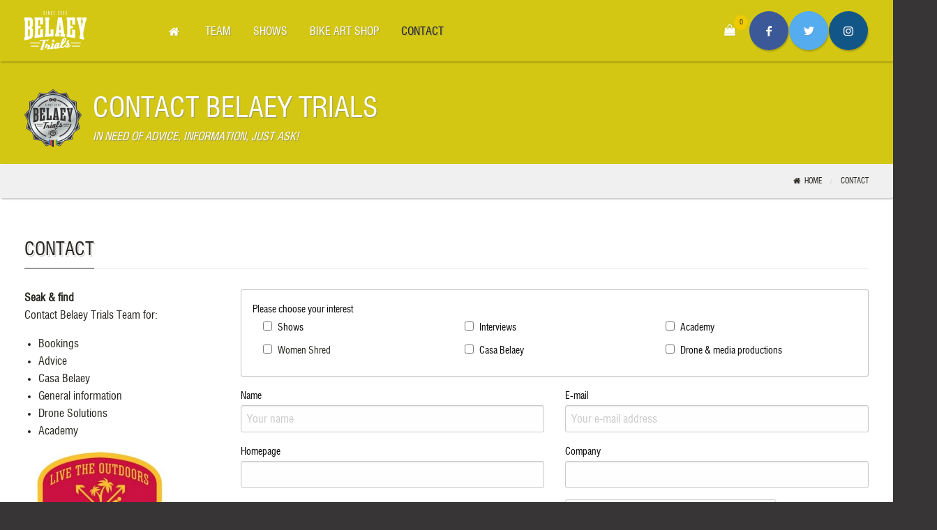

--- FILE ---
content_type: text/html; charset=utf-8
request_url: https://www.belaeytrials.com/contact-us/?q=womenshred
body_size: 6683
content:
<!doctype html><!--[if IE 9]><html class="lt-ie10" lang="en" itemscope itemtype="http://schema.org/WebPage"><![endif]--><html class="no-js" lang="en" dir="ltr" itemscope itemtype="http://schema.org/WebPage"><head><meta charset="utf-8" /><!--[if IE]><meta http-equiv="imagetoolbar" content="no" /><![endif]--><title>Contact Belaey Trials :: Belaey Trials Team :: In need of advice, information, just ask!</title><meta name="description" content="Interested? Questions? Remarks? Or you just want to say hi to Belaey Trials Team, Kenny or Wesley... don't hesitate to write us." /><meta name="keywords" content="" /><meta name="format-detection" content="telephone=no" /><meta name="author" content="Igor VC webdevelopment - http://www.igor.vc - (c) 2016" /><meta name="Geography" content="Oostmolenstraat 72,BE,9880 Aalter" /><meta name="geo.region" content="BE-VOV" /><meta name="geo.placename" content="Aalter" /><meta name="geo.position" content="51.087349;3.448370999999952" /><meta name="ICBM" content="51.087349,3.448370999999952" /><meta property="og:title" content="Contact Belaey Trials :: Belaey Trials Team :: In need of advice, information, just ask!" /><meta property="og:type" content="website" /><meta property="og:url" content="https://www.belaeytrials.com/contact-us/" /><meta property="og:image" content="//cdn.belaeytrials.com/images/fblogo.jpg" /><meta property="og:site_name" content="Belaey Trials Team" /><meta property="fb:admins" content="1528398380" /><meta property="og:description" content="Interested? Questions? Remarks? Or you just want to say hi to Belaey Trials Team, Kenny or Wesley... don't hesitate to write us." /><link rel="canonical" href="https://www.belaeytrials.com/contact-us/" /><link rel="image_src" href="//cdn.belaeytrials.com/images/fblogo.jpg" /><!--[if IEMobile]><meta http-equiv="cleartype" content="on"><![endif]--><meta name="HandheldFriendly" content="True" /><meta name="MobileOptimized" content="320" /><meta name="viewport" content="width=device-width,initial-scale=1.0" /><link rel="stylesheet" href="//cdn.belaeytrials.com/site/templates/css/belaeytrials.css" /><style>.product{width:100%;height:100%;background:#fff;margin:auto;overflow:hidden;border-radius:10px 10px 10px 10px;box-shadow:0;transform:scale(0.95);transition:box-shadow 0.5s,transform 0.5s}.product:hover{transform:scale(1);box-shadow:5px 20px 30px rgba(0,0,0,0.2)}.product .prodContainer{width:100%;height:100%}.product .prodContainer .bottom{transition:transform 0.5s}.product .prodContainer .bottom .left{height:100%;background:#f4f4f4;float:left}.product .prodContainer .bottom .left .details{padding:10px 0 0 1rem;float:left;width:70%}.product .prodContainer .bottom .left .buy{float:right;width:calc(30% - 2px);background:#f1f1f1;transition:background 0.5s;border-left:solid thin rgba(0,0,0,0.1)}.product .prodContainer .bottom .left .buy form{padding:0.5rem 0}.product .prodContainer .bottom .left .buy i{font-size:2rem;color:#254053;transition:transform 0.5s}.product .prodContainer .bottom .left .buy:hover{background:#d3c714;cursor:pointer}.product .prodContainer .bottom .left .buy:hover i{transform:translateY(5px);color:#00394B;cursor:pointer}.product .inside{z-index:9;background:#d3c714;width:140px;height:140px;position:absolute;top:-70px;right:-70px;border-radius:0 0 200px 200px;transition:all 0.5s,border-radius 2s,top 1s;overflow:hidden}.product .inside .icon{position:absolute;right:80px;top:80px;color:#27251f;opacity:1;font-size:24px}.product .inside:hover{width:100%;height:100%;right:0;top:0;border-radius:0}.product .inside:hover .icon{opacity:0;right:15px;top:15px}.product .inside:hover .contents{opacity:1;transform:scale(1);transform:translateY(0)}.product .inside .contents{padding:1.5rem;opacity:0;transform:scale(0.5);transform:translateY(-200%);transition:opacity 0.2s,transform 0.8s}</style><link rel="apple-touch-icon-precomposed" sizes="57x57" href="//cdn.belaeytrials.com/apple-touch-icon-57x57.png" /><link rel="apple-touch-icon-precomposed" sizes="114x114" href="//cdn.belaeytrials.com/apple-touch-icon-114x114.png" /><link rel="apple-touch-icon-precomposed" sizes="72x72" href="//cdn.belaeytrials.com/apple-touch-icon-72x72.png" /><link rel="apple-touch-icon-precomposed" sizes="144x144" href="//cdn.belaeytrials.com/apple-touch-icon-144x144.png" /><link rel="apple-touch-icon-precomposed" sizes="60x60" href="//cdn.belaeytrials.com/apple-touch-icon-60x60.png" /><link rel="apple-touch-icon-precomposed" sizes="120x120" href="//cdn.belaeytrials.com/apple-touch-icon-120x120.png" /><link rel="apple-touch-icon-precomposed" sizes="76x76" href="//cdn.belaeytrials.com/apple-touch-icon-76x76.png" /><link rel="apple-touch-icon-precomposed" sizes="152x152" href="//cdn.belaeytrials.com/apple-touch-icon-152x152.png" /><link rel="icon" type="image/png" href="//cdn.belaeytrials.com/favicon-196x196.png" sizes="196x196" /><link rel="icon" type="image/png" href="//cdn.belaeytrials.com/favicon-96x96.png" sizes="96x96" /><link rel="icon" type="image/png" href="//cdn.belaeytrials.com/favicon-32x32.png" sizes="32x32" /><link rel="icon" type="image/png" href="//cdn.belaeytrials.com/favicon-16x16.png" sizes="16x16" /><link rel="icon" type="image/png" href="//cdn.belaeytrials.com/favicon-128.png" sizes="128x128" /><meta name="application-name" content="Belaey Trials Team" /><meta name="msapplication-TileColor" content="#FFFFFF" /><meta name="msapplication-TileImage" content="//cdn.belaeytrials.com/mstile-144x144.png" /><meta name="msapplication-square70x70logo" content="//cdn.belaeytrials.com/mstile-70x70.png" /><meta name="msapplication-square150x150logo" content="//cdn.belaeytrials.com/mstile-150x150.png" /><meta name="msapplication-square310x310logo" content="//cdn.belaeytrials.com/mstile-310x310.png" /><link rel="shortcut icon" href="//cdn.belaeytrials.com/favicon.ico" /></head><body><!--[if lt IE 9]><p class="browsehappy">You are using an strong outdated browser. <br />Please <a href="http://browsehappy.com/" target="_blank">upgrade your browser</a> to improve your experience.</p><![endif]--><div class="nfo"><h1>Belaey Trials Team</h1><h2>In need of advice, information, just ask!</h2><p>Interested? Questions? Remarks? Or you just want to say hi to Belaey Trials Team, Kenny or Wesley... don't hesitate to write us.</p><div id="belaeytrials" class="vcard"><a href="https://www.belaeytrials.com/" title="homepage" class="url fn n"><span class="org">Belaey Trials Team</span> <span>&nbsp;</span> <span class="given-name"></span> <span>&nbsp;</span> <span class="family-name"></span></a><p class="adr"><span class="street-address">Oostmolenstraat 72</span> - <span class="postal-code">9880</span> <span>&nbsp;</span> <span class="locality">Aalter</span><span class="region">, BE-VOV</span><span class="country-name">, Belgium</span> - <span class="tel"><i class="fa fa-phone-square fa-lg fa-fw"></i> </span> - <a href="&#109;&#097;&#105;&#108;&#116;&#111;&#058;&#105;&#110;fo&#64;&#x62;&#x65;&#108;&#97;&#101;&#121;&#x2d;&#116;r&#105;&#x61;&#x6c;s.be" title="e-mail "><i class="icon-mail" aria-hidden="true"></i> &#105;&#110;fo&#64;&#x62;&#x65;&#108;&#97;&#101;&#121;&#x2d;&#116;r&#105;&#x61;&#x6c;s.be</a></p><span class="photo">//cdn.belaeytrials.com/images/logo-min.png</span></div></div><div id="preloader"><div id="status"><img src="//cdn.belaeytrials.com/apple-touch-icon-57x57.png" width="57" height="57" alt="Belaey Trials Team website is loading..." /></div></div><div id="wRp"><div data-sticky-container><div id="hdr" class="small-12" data-sticky data-anchor="wRp" data-sticky-on="small" data-options="marginTop:0;"><div id="hdrWrp" class="small-12 pt-16 pb-16 pt-xxs-8 pb-xxs-8 bgyel shdw"><header><div class="row up"><div id="cl" class="large-2 medium-2 small-9 columns"><a href="https://www.belaeytrials.com/" title="Website Belaey Trials Team"><img src="//cdn.belaeytrials.com/images/logo-min.png" alt="Belaey Trials Team" width="89" height="56" class="logo" /></a></div><div class="small-3 columns show-for-small-only pt-16"><div class="title-bar text-right" data-responsive-toggle="belaeytrials-menu" data-hide-for="medium"><button class="menu-icon" type="button" data-toggle></button></div></div><div class="large-10 medium-10 columns"><div id="belaeytrials-menu"><div class="top-bar"><div class="top-bar-left pt-10"><ul class="vertical medium-horizontal menu float-left"><li><a href="/" title="Welcome to the website of Kenny and Wesley Belaey" class="up threed"><i class="icon-home show-for-large" aria-hidden="true"></i><span class="show-for-small-only"> Home</span></a></li><li><a href="/team/" title="Riders & Team" class="up threed">Team</a></li><li><a href="/shows/" title="Thrills & Thunder" class="up threed">Shows</a></li><li><a href="/bike-art-shop/" title="Bike Art web shop" class="up threed">Bike Art Shop</a></li><li><a href="/contact-us/" title="Contact Belaey Trials" class="cur up threed">Contact</a></li></ul></div><div class="top-bar-right medium-text-right"><ul class="small-horizontal menu text-center"><li><a href="/order/" title="Order" class="shopping-cart-button rel" data-toggle="shopping-cart-dropdown"><span class="badge" id="shoppingCartCount">0</span><i class="icon-shopping-bag" aria-hidden="true"></i><span class="show-for-sr">view your shopping bag</span></a><div class="shopping-cart-dropdown-pane nfo"><div class="dropdown-pane bottom " data-position="bottom" data-alignment="right" id="shopping-cart-dropdown" data-dropdown data-hover="true" data-hover-pane="true"><p class="callout small-12 text-center up mb-0">Geen items in karretje</p></div></div></li><li><a href="https://www.facebook.com/belaeykenny/" title="Belaey Trials Team via Facebook" target="_blank" class="mssb-facebook shdw"><i class="icon-facebook" aria-hidden="true"></i></a></li><li><a href="https://twitter.com/belaeykenny/" title="Belaey Trials Team via Twitter" target="_blank" class="mssb-twitter shdw"><i class="icon-twitter" aria-hidden="true"></i></a></li><li><a href="https://www.instagram.com/belaeykenny/" title="Belaey Trials Team via Instagram" target="_blank" class="mssb-instagram shdw"><i class="icon-instagram" aria-hidden="true"></i></a></li></ul></div></div></div></div></div></header></div></div></div><section id="yellow" class="bgyel pt-40 pb-24"><div class="row"><div class="small-12 columns up threed"><img src="//cdn.belaeytrials.com/images/btt-icon.png" alt="Contact" width="82" height="83" class="float-left mr-8" /><h2 class="mb-0">Contact Belaey Trials</h2><p class="mb-0"><em>In need of advice, information, just ask!</em></p></div></div></section><div id="brdcrmb" class="callout secondary mb-0 nobrdr shdw"><div class="row"><div class="small-12 columns"><nav aria-label="you are here:" role="navigation"><ul class="breadcrumbs mb-0" itemscope itemtype="http://schema.org/BreadcrumbList"><li itemprop="itemListElement" itemscope itemtype="http://schema.org/ListItem"><a href="/" title="Home" itemprop="item"><i class="icon-home"></i> <span itemprop="name">Home</span></a><meta itemprop="position" content="1" /></li><li class="disabled" itemprop="itemListElement" itemscope itemtype="http://schema.org/ListItem"><span class="show-for-sr">momenteel: </span><span itemprop="name"><a href="/contact-us/" title="Contact" itemprop="item">Contact</span></a><meta itemprop="position" content="2" /></li></ul></nav></div></div></div><main id="main"><div class="small-12 pt-56 pb-40"><div class="row"><div class="small-12 columns"><h3>Contact</h3><div class="row"><div class="medium-3 columns"><p class="cnt"><strong>Seak &amp; find</strong><br />Contact Belaey Trials Team for:</p><ul><li>Bookings</li><li>Advice</li><li>Casa Belaey</li><li>General information</li><li>Drone Solutions</li><li><a href="https://www.belaeytrials.com/academy/" title="Belaey Trials Team Academy">Academy</a></li></ul><p><img src="//cdn.belaeytrials.com/images/casa_belaey_logo-min.jpg" alt="Logo Casa Belaey" width="215" height="231" /></p><p><a href="&#109;&#097;&#105;&#108;&#116;&#111;&#058;&#105;&#x6e;fo&#64;&#x62;&#x65;&#x6c;&#x61;e&#121;-t&#114;&#105;&#97;&#x6c;&#x73;&#x2e;&#x62;e" title="e-mail "><i class="icon-mail" aria-hidden="true"></i> &#105;&#x6e;fo&#64;&#x62;&#x65;&#x6c;&#x61;e&#121;-t&#114;&#105;&#97;&#x6c;&#x73;&#x2e;&#x62;e</a></p><ul class="no-bullet soc"><li class="float-left"><a href="https://www.facebook.com/belaeykenny" title="Facebook" class="button mssb-facebook" target="_blank"><i class="icon-facebook"></i></a></li><li class="float-left"><a href="https://twitter.com/belaeykenny" title="Twitter" class="button mssb-twitter" target="_blank"><i class="icon-twitter"></i></a></li><li><a href="https://instagram.com/belaeykenny" title="Instagram" class="button mssb-instagram" target="_blank"><i class="icon-instagram"></i></a></li></ul></div><div class="medium-9 columns"><div id="contactform"><form action="#" method="post" accept-charset="utf-8" role="form" name="contact" id="contact" data-abide novalidate><input type="hidden" name="subject" id="subject" value="womenshred" /><div class="row"><div class="small-12 columns"><div class="panel callout radius"><label>Please choose your interest</label><ul class="no-bullet medium-up-3 small-up-2"><li class="column"><input id="shows" name="Shows" type="checkbox"><label for="shows">Shows</label></li><li class="column"><input id="interviews" name="Interviews" type="checkbox"><label for="interviews">Interviews</label></li><li class="column"><input id="academy" name="academy" type="checkbox"><label for="academy">Academy</label></li><li class="column"><input id="womenshred" name="womenshred" type="checkbox"><label for="womenshred"><a href="https://www.womenshred.com/" title="Find out more about Women Shred" target="_blank">Women Shred</a></label></li><li class="column"><input id="casa" name="Casa" type="checkbox"><label for="casa">Casa Belaey</label></li><li class="column"><input id="drones" name="drones" type="checkbox" class="mb-0"><label for="drones">Drone &amp; media productions</label></li></ul><div class="clear"></div></div></div></div><div class="row nfo"><div class="large-6 columns nfo"><label>Leave this open please:</label><input type="text" name="name" id="name" class="info" placeholder="Dit veld niet invullen aub" value="" autocomplete="off" /></div><div class="nfo"><input class="nfo" type="text" disabled /><input class="nfo" type="hidden" disabled /> <input class="nfo" type="text" readonly /><input class="nfo" type="hidden" readonly /></div><div class="large-6 columns nfo"><label>This one too:</label><input type="email" name="email" id="email" class="info" placeholder="Gelieve het volgend veld niet in te vullen aub" value="" autocomplete="off" /></div><div class="large-6 columns nfo"><label>This one too:</label><input type="text" name="ufieldname" id="ufieldname" class="info" placeholder="Gelieve het volgend veld niet in te vullen aub" value="" autocomplete="off" /></div></div><div class="row nfo"><div class="medium-6 columns"><label for="uname">Name<input type="text" id="uname" name="uname" placeholder="Your name" value="" autocomplete="off" /></label></div><div class="medium-6 columns"><label for="uemail">E-mail<input type="email" id="uemail" name="uemail" placeholder="Your e-mail address" value="" autocomplete="off" /></label></div></div><div class="row addnfo"><div class="medium-6 columns addnfo"><label for="uuname">Name<input type="text" id="uuname" name="uuname" placeholder="Your name" value="" autocomplete="off" /><small>if you are human, do not fill out upper field!</small></label></div><div class="medium-6 columns addnfo"><label for="uuemail">E-mail<input type="email" id="uuemail" name="uuemail" placeholder="Your e-mail address" value="" autocomplete="off" /><small>if you are human, do not fill out upper field!</small></label></div></div><div class="row"><div class="medium-6 columns"><label for="username">Name<input type="text" id="username" name="username" placeholder="Your name" value="" required autocomplete="off" /><span class="form-error">* name is required</span></label></div><div class="medium-6 columns"><label for="useremail">E-mail<input type="email" id="useremail" name="useremail" placeholder="Your e-mail address" value="" required autocomplete="off" /><span class="form-error">* e-mail is required</span></label></div></div><div class="row"><div class="medium-6 columns"><label for="homepage">Homepage<input type="text" id="homepage" name="homepage" /></label></div><div class="medium-6 columns"><label for="company">Company<input type="text" id="company" name="company" /></label></div></div><div class="row"><div class="medium-6 medium-push-6 columns"><div id="g-recaptcha-691d789e2bd2c" class="g-recaptcha" data-id="g-recaptcha-691d789e2bd2c" data-hl="" data-sitekey="6LdUcLIUAAAAAJ80RiHGwbKQcAMiVl8U6Ucj_8zq" data-theme="light" data-type="image" data-size="normal" data-index="0" ></div></div></div><div class="row"><div class="small-12 columns"><label>Message/Comment<textarea id="comment" name="message" placeholder="Please leave a message" rows="9" required></textarea><span class="form-error">* at least write something please!</span></label></div></div><div class="row"><div class="small-12 columns"><input type="submit" name="submit" id="submit" value="Submit" class="button radius expanded shdw up" /></div></div></form><div id="searchResult"></div><div id="badResponse"></div><div class="message"></div></div></div></div></div></div></div></main><div id="para2" class="small-12 fullsize-image-container shdw" data-top-top="background-position: 50% 0px;" data-center-top="background-position: 50% 100%;" data-anchor-target="#para2"><img data-interchange="[//cdn.belaeytrials.com/site/assets/files/1/image_hero-min.-small.jpg, small], [//cdn.belaeytrials.com/site/assets/files/1/image_hero-min.-medium.jpg, medium], [//cdn.belaeytrials.com/site/assets/files/1/image_hero-min.jpg, large]" src="//cdn.belaeytrials.com/site/assets/files/1/image_hero-min.-small.jpg" width="384" height="512" alt="Belaey Trials Team In need of advice, information, just ask!" class="bg" /><div id="ntro2" class="small-12 shdw-neg"><div class="row medium-up-6 small-up-3 pt-88 pb-72 text-center"><div class="column"><p><a href="/academy/" title="Belaey Trials Team Academy"><img data-interchange="[//cdn.belaeytrials.com/images/68-academy-min.png, small], [//cdn.belaeytrials.com/images/academy-min.png, medium]" src="//cdn.belaeytrials.com/images/68-academy-min.png" width="165" height="162" alt="Belaey Trials Team Team" /></a></p></div><div class="column"><p><a href="/media/" title="Belaey Trials Team Media"><img data-interchange="[//cdn.belaeytrials.com/images/68-media-min.png, small], [//cdn.belaeytrials.com/images/media-min.png, medium]" src="//cdn.belaeytrials.com/images/68-media-min.png" width="165" height="182" alt="Belaey Trials Team Media" /></a></p></div><div class="column"><p><a href="http://www.pedaltothemedal.be/" title="Belaey Trials Team Pedal to the Medal" target="_blank"><img data-interchange="[//cdn.belaeytrials.com/images/68-pttm-min.png, small], [//cdn.belaeytrials.com/images/pttm-min.png, medium]" src="//cdn.belaeytrials.com/images/68-pttm-min.png" width="165" height="164" alt="Belaey Trials Team Pedal to the Medal" /></a></p></div><div class="column"><p><a href="https://www.bentonvillebikefest.com/" title="Bentonville Bike Fest" target="_blank"><img data-interchange="[//cdn.belaeytrials.com/images/BBF.png, small], [//cdn.belaeytrials.com/images/BBF.png, medium]" src="//cdn.belaeytrials.com/images/BBF.png" width="165" height="165" alt="Bentonville Bike Fest" /></a></p></div><div class="column"><p><a href="https://www.belaeyfilmproductions.com" title="Belaey Film Productions" target="_blank"><img data-interchange="[//cdn.belaeytrials.com/images/68-bfp-min.png, small], [//cdn.belaeytrials.com/images/bfp-min.png, medium]" src="//cdn.belaeytrials.com/images/68-bfp-min.png" width="165" height="156" alt="Belaey Film Productions" /></a></p></div><div class="column"><p><a href="https://instagram.com/belaeykenny_bikeart?igshid=OGQ5ZDc2ODk2ZA==" title="Belaey Trials Team Bike Art" target="_blank"><img data-interchange="[//cdn.belaeytrials.com/images/68-bike-art-min.png, small], [//cdn.belaeytrials.com/images/bike-art-min.png, medium]" src="//cdn.belaeytrials.com/images/68-bike-art-min.png" width="165" height="136" alt="Belaey Trials Team Bike Art Kenny Belaey" /></a></p></div></div></div></div><div class="row pt-56 pb-40"><div class="small-12 columns"><div class="clear pt-16 brdrtp"></div><ul class="row medium-up-5 small-up-2 text-center"><li class="column"><a href="https://www.thule.com/" title="Belaey Trials Team is proudly sponsored by Thule" target="_blank"><img src="/site/assets/files/8444/thule_logotype-2.jpg" width="380" height="185" alt="Belaey Trials Team is proudly sponsored by Thule"></a></li><li class="column"><a href="https://www.monkeys-sauce.com/en/" title="Belaey Trials Team is proudly sponsored by Monkey Products" target="_blank"><img src="/site/assets/files/8482/monkey_products.jpg" width="380" height="185" alt="Belaey Trials Team is proudly sponsored by Monkey Products"></a></li><li class="column"><a href="https://www.shimano.com/en/" title="Belaey Trials Team is proudly sponsored by Shimano" target="_blank"><img src="/site/assets/files/8483/shimano.jpg" width="380" height="185" alt="Belaey Trials Team is proudly sponsored by Shimano"></a></li><li class="column"><a href="https://hyperbicycles.com/" title="Belaey Trials Team is proudly sponsored by Hyper Bicycles" target="_blank"><img src="/site/assets/files/8453/logo_hyperbikeco.png" width="380" height="185" alt="Belaey Trials Team is proudly sponsored by Hyper Bicycles"></a></li><li class="column"><a href="https://www.crankbrothers.com/" title="Belaey Trials Team is proudly sponsored by Cranckbrothers" target="_blank"><img src="/site/assets/files/8454/logo_crankbrothers.png" width="380" height="185" alt="Belaey Trials Team is proudly sponsored by Cranckbrothers"></a></li></ul><div class="clear pt-16 brdrtp"></div><ul class="row medium-up-1 small-up-2 text-center"><li class="column"><p><a href="http://www.okinawa-aalter.be" title="Belaey Trials Team is proudly sponsored by Okinawa Aalter" target="_blank"><img src="/site/assets/files/1652/okinawa.jpg" width="100" height="61" alt="Belaey Trials Team is proudly sponsored by Okinawa Aalter"></a></p></li></ul></div></div></div><footer id="ftr" class=" shdw-neg"><div id="fTr1"><div class="row up pt-56 pb-40"><div class="medium-4 columns"><p><a href="https://www.facebook.com/belaeykenny/" title="<?php echo $sitename; ?> via Facebook" target="_blank"><i class="icon-facebook" aria-hidden="true"></i></a> &nbsp; <a href="https://twitter.com/belaeykenny/" title="<?php echo $sitename; ?> via Twitter" target="_blank"><i class="icon-twitter" aria-hidden="true"></i></a> &nbsp; <a href="https://www.instagram.com/belaeykenny/" title="<?php echo $sitename; ?> via Instagram" target="_blank"><i class="icon-instagram" aria-hidden="true"></i></a></p></div><div class="medium-8 columns medium-text-right"><p><a href="/" title="Welcome to the website of Kenny and Wesley Belaey" class="up threed"><i class="icon-home show-for-large" aria-hidden="true"></i><span class="show-for-small-only"> Home</span></a><span class="hide-for-small-only">&nbsp;</span> | <span class="hide-for-small-only">&nbsp;</span><a href="/team/" title="Riders & Team" class="up threed">Team</a><span class="hide-for-small-only">&nbsp;</span> | <span class="hide-for-small-only">&nbsp;</span><a href="/shows/" title="Thrills & Thunder" class="up threed">Shows</a><span class="hide-for-small-only">&nbsp;</span> | <span class="hide-for-small-only">&nbsp;</span><a href="/bike-art-shop/" title="Bike Art web shop" class="up threed">Bike Art Shop</a><span class="hide-for-small-only">&nbsp;</span> | <span class="hide-for-small-only">&nbsp;</span><a href="/contact-us/" title="Contact Belaey Trials" class="cur up threed">Contact</a></p></div></div></div><div id="fTr2"><div class="row up pt-16"><p class="medium-6 columns">&copy;2003-2025 Belaey Trials Team</p><p class="medium-6 columns medium-text-right"><a href="/site-map/" title="Site Map"><i class="icon-sitemap" aria-hidden="true"></i> Site Map</a> &nbsp; <a href="http://www.igor.vc" title="Igor VC Webdevelopment" id="code"><i class="icon-code"></i><span id="cnt">&nbsp;Igor&nbsp;VC</span></a></p></div></div></footer><script src="//cdn.belaeytrials.com/site/assets/pwpc/pwpc-1c9c23eeb50ac2f44743b3bd3d68b812a297ec46.js"></script><script src="//cdn.belaeytrials.com/site/templates/js/jquery.ns-autogrow.min.js"></script><script>$(document).ready(function(){$(document).foundation();$("#main h3").after('<span class="liner small-12"></span>');$(".pt-32").css({"padding-top":"24px"});$("#cnt").css({"position":"relative","opacity":0,"left":$('#cnt').width()});$("#code").css({"margin-right":'-'+$('#cnt').width()+'px'});$('#code').hover(function(){$(this).animate({marginRight:'0px'},'slow');$("#cnt").animate({left:'0px',opacity:1},500)},function(){$(this).animate({marginRight:'-'+$('#cnt').width()+'px'},'slow');$("#cnt").animate({left:$('#cnt').width()+'px',opacity:0},500)});$("[data-addCart]").click(function(){$(".icon-add-shopping-cart").addClass("hide");$(".icon-spin4 ").removeClass("hide");setTimeout(function(){$("[data-addCart]").addClass("hide");$("[data-alertMessage]").removeClass("hide")},10000)});$(".addnfo").addClass("nfo");$("#name").prop("autocomplete",!1);$("#name").attr("autocomplete","2c90c");$("#email").prop("autocomplete",!1);$("#email").attr("autocomplete","2c90c");$("#ufield").prop("autocomplete",!1);$("#ufield").attr("autocomplete","2c90c");$("#uname").prop("autocomplete",!1);$("#uname").attr("autocomplete","2c90c");$("#uemail").prop("autocomplete",!1);$("#uemail").attr("autocomplete","2c90c");$("#uuname").prop("autocomplete",!1);$("#uuname").attr("autocomplete","2c90c");$("#uuemail").prop("autocomplete",!1);$("#uuemail").attr("autocomplete","2c90c");$("#username").prop("autocomplete",!1);$("#username").attr("autocomplete","2c90c");$("#useremail").prop("autocomplete",!1);$("#useremail").attr("autocomplete","2c90c");$("#homepage").prop("autocomplete",!1);$("#homepage").attr("autocomplete","2c90c");$("#company").prop("autocomplete",!1);$("#company").attr("autocomplete","2c90c");$("#comment").css("overflow","hidden").autogrow({vertical:!0,horizontal:!1});$("form").on("submit",function(e){e.preventDefault();$("form").foundation("validateForm",$("form"));if($("form").find(".form-error.is-visible").length||$("form").find(".is-invalid-label").length){return !1}
$("#searchSuccess,#badResponse").hide();$(".message").show();$("#searchResult,#badResponse").show();var name=$("input#uname").val();$("form").find(":submit").attr("disabled",!0).val("processing data...");$(".message").html('<p class="text-center"><i class="icon-spin4 animate-spin"></i> &nbsp; Hold on, we are processing, validating the captcha, saving and sending you a copy of your message...</p>');$.ajax({type:"POST",data:$("#contact").serialize(),url:"https://www.belaeytrials.com/contact-us/contactprocess/",success:function(data){$("#contact :input").attr("disabled","disabled");$("#contact").fadeTo("slow",0.15,function(){$(this).find(":input").attr("disabled","disabled");$(this).find("label").css("cursor","default");$("#success").removeClass("nfo")});$(".message,#errorForm").hide();$("#searchResult").html('<div id="searchSuccess" class="callout success text-center"></div>');$("#searchSuccess").html(data).hide().fadeIn(1500,function(){$("#message")})},error:function(data){$("form").find(":submit").attr("disabled",!1).val("try again...");$(".message").hide();$("#badResponse").html('<div id="bad_response" class="callout alert text-center"></div>');$("#bad_response").html(data.responseText).hide().fadeIn(1500,function(){$("#message")})}})})});$(window).load(function(){$('#status').fadeOut();$('#preloader').delay(350).fadeOut('slow');$('body').delay(350).css({'overflow':'visible'})})</script><script src='https://www.google.com/recaptcha/api.js' async defer></script><script defer src="https://static.cloudflareinsights.com/beacon.min.js/vcd15cbe7772f49c399c6a5babf22c1241717689176015" integrity="sha512-ZpsOmlRQV6y907TI0dKBHq9Md29nnaEIPlkf84rnaERnq6zvWvPUqr2ft8M1aS28oN72PdrCzSjY4U6VaAw1EQ==" data-cf-beacon='{"version":"2024.11.0","token":"938516ca5d0c4563b65b3ccf5aef2400","r":1,"server_timing":{"name":{"cfCacheStatus":true,"cfEdge":true,"cfExtPri":true,"cfL4":true,"cfOrigin":true,"cfSpeedBrain":true},"location_startswith":null}}' crossorigin="anonymous"></script>
</body></html>

--- FILE ---
content_type: text/html; charset=utf-8
request_url: https://www.google.com/recaptcha/api2/anchor?ar=1&k=6LdUcLIUAAAAAJ80RiHGwbKQcAMiVl8U6Ucj_8zq&co=aHR0cHM6Ly93d3cuYmVsYWV5dHJpYWxzLmNvbTo0NDM.&hl=en&type=image&v=TkacYOdEJbdB_JjX802TMer9&theme=light&size=normal&anchor-ms=20000&execute-ms=15000&cb=7eec7bipvxd9
body_size: 45364
content:
<!DOCTYPE HTML><html dir="ltr" lang="en"><head><meta http-equiv="Content-Type" content="text/html; charset=UTF-8">
<meta http-equiv="X-UA-Compatible" content="IE=edge">
<title>reCAPTCHA</title>
<style type="text/css">
/* cyrillic-ext */
@font-face {
  font-family: 'Roboto';
  font-style: normal;
  font-weight: 400;
  src: url(//fonts.gstatic.com/s/roboto/v18/KFOmCnqEu92Fr1Mu72xKKTU1Kvnz.woff2) format('woff2');
  unicode-range: U+0460-052F, U+1C80-1C8A, U+20B4, U+2DE0-2DFF, U+A640-A69F, U+FE2E-FE2F;
}
/* cyrillic */
@font-face {
  font-family: 'Roboto';
  font-style: normal;
  font-weight: 400;
  src: url(//fonts.gstatic.com/s/roboto/v18/KFOmCnqEu92Fr1Mu5mxKKTU1Kvnz.woff2) format('woff2');
  unicode-range: U+0301, U+0400-045F, U+0490-0491, U+04B0-04B1, U+2116;
}
/* greek-ext */
@font-face {
  font-family: 'Roboto';
  font-style: normal;
  font-weight: 400;
  src: url(//fonts.gstatic.com/s/roboto/v18/KFOmCnqEu92Fr1Mu7mxKKTU1Kvnz.woff2) format('woff2');
  unicode-range: U+1F00-1FFF;
}
/* greek */
@font-face {
  font-family: 'Roboto';
  font-style: normal;
  font-weight: 400;
  src: url(//fonts.gstatic.com/s/roboto/v18/KFOmCnqEu92Fr1Mu4WxKKTU1Kvnz.woff2) format('woff2');
  unicode-range: U+0370-0377, U+037A-037F, U+0384-038A, U+038C, U+038E-03A1, U+03A3-03FF;
}
/* vietnamese */
@font-face {
  font-family: 'Roboto';
  font-style: normal;
  font-weight: 400;
  src: url(//fonts.gstatic.com/s/roboto/v18/KFOmCnqEu92Fr1Mu7WxKKTU1Kvnz.woff2) format('woff2');
  unicode-range: U+0102-0103, U+0110-0111, U+0128-0129, U+0168-0169, U+01A0-01A1, U+01AF-01B0, U+0300-0301, U+0303-0304, U+0308-0309, U+0323, U+0329, U+1EA0-1EF9, U+20AB;
}
/* latin-ext */
@font-face {
  font-family: 'Roboto';
  font-style: normal;
  font-weight: 400;
  src: url(//fonts.gstatic.com/s/roboto/v18/KFOmCnqEu92Fr1Mu7GxKKTU1Kvnz.woff2) format('woff2');
  unicode-range: U+0100-02BA, U+02BD-02C5, U+02C7-02CC, U+02CE-02D7, U+02DD-02FF, U+0304, U+0308, U+0329, U+1D00-1DBF, U+1E00-1E9F, U+1EF2-1EFF, U+2020, U+20A0-20AB, U+20AD-20C0, U+2113, U+2C60-2C7F, U+A720-A7FF;
}
/* latin */
@font-face {
  font-family: 'Roboto';
  font-style: normal;
  font-weight: 400;
  src: url(//fonts.gstatic.com/s/roboto/v18/KFOmCnqEu92Fr1Mu4mxKKTU1Kg.woff2) format('woff2');
  unicode-range: U+0000-00FF, U+0131, U+0152-0153, U+02BB-02BC, U+02C6, U+02DA, U+02DC, U+0304, U+0308, U+0329, U+2000-206F, U+20AC, U+2122, U+2191, U+2193, U+2212, U+2215, U+FEFF, U+FFFD;
}
/* cyrillic-ext */
@font-face {
  font-family: 'Roboto';
  font-style: normal;
  font-weight: 500;
  src: url(//fonts.gstatic.com/s/roboto/v18/KFOlCnqEu92Fr1MmEU9fCRc4AMP6lbBP.woff2) format('woff2');
  unicode-range: U+0460-052F, U+1C80-1C8A, U+20B4, U+2DE0-2DFF, U+A640-A69F, U+FE2E-FE2F;
}
/* cyrillic */
@font-face {
  font-family: 'Roboto';
  font-style: normal;
  font-weight: 500;
  src: url(//fonts.gstatic.com/s/roboto/v18/KFOlCnqEu92Fr1MmEU9fABc4AMP6lbBP.woff2) format('woff2');
  unicode-range: U+0301, U+0400-045F, U+0490-0491, U+04B0-04B1, U+2116;
}
/* greek-ext */
@font-face {
  font-family: 'Roboto';
  font-style: normal;
  font-weight: 500;
  src: url(//fonts.gstatic.com/s/roboto/v18/KFOlCnqEu92Fr1MmEU9fCBc4AMP6lbBP.woff2) format('woff2');
  unicode-range: U+1F00-1FFF;
}
/* greek */
@font-face {
  font-family: 'Roboto';
  font-style: normal;
  font-weight: 500;
  src: url(//fonts.gstatic.com/s/roboto/v18/KFOlCnqEu92Fr1MmEU9fBxc4AMP6lbBP.woff2) format('woff2');
  unicode-range: U+0370-0377, U+037A-037F, U+0384-038A, U+038C, U+038E-03A1, U+03A3-03FF;
}
/* vietnamese */
@font-face {
  font-family: 'Roboto';
  font-style: normal;
  font-weight: 500;
  src: url(//fonts.gstatic.com/s/roboto/v18/KFOlCnqEu92Fr1MmEU9fCxc4AMP6lbBP.woff2) format('woff2');
  unicode-range: U+0102-0103, U+0110-0111, U+0128-0129, U+0168-0169, U+01A0-01A1, U+01AF-01B0, U+0300-0301, U+0303-0304, U+0308-0309, U+0323, U+0329, U+1EA0-1EF9, U+20AB;
}
/* latin-ext */
@font-face {
  font-family: 'Roboto';
  font-style: normal;
  font-weight: 500;
  src: url(//fonts.gstatic.com/s/roboto/v18/KFOlCnqEu92Fr1MmEU9fChc4AMP6lbBP.woff2) format('woff2');
  unicode-range: U+0100-02BA, U+02BD-02C5, U+02C7-02CC, U+02CE-02D7, U+02DD-02FF, U+0304, U+0308, U+0329, U+1D00-1DBF, U+1E00-1E9F, U+1EF2-1EFF, U+2020, U+20A0-20AB, U+20AD-20C0, U+2113, U+2C60-2C7F, U+A720-A7FF;
}
/* latin */
@font-face {
  font-family: 'Roboto';
  font-style: normal;
  font-weight: 500;
  src: url(//fonts.gstatic.com/s/roboto/v18/KFOlCnqEu92Fr1MmEU9fBBc4AMP6lQ.woff2) format('woff2');
  unicode-range: U+0000-00FF, U+0131, U+0152-0153, U+02BB-02BC, U+02C6, U+02DA, U+02DC, U+0304, U+0308, U+0329, U+2000-206F, U+20AC, U+2122, U+2191, U+2193, U+2212, U+2215, U+FEFF, U+FFFD;
}
/* cyrillic-ext */
@font-face {
  font-family: 'Roboto';
  font-style: normal;
  font-weight: 900;
  src: url(//fonts.gstatic.com/s/roboto/v18/KFOlCnqEu92Fr1MmYUtfCRc4AMP6lbBP.woff2) format('woff2');
  unicode-range: U+0460-052F, U+1C80-1C8A, U+20B4, U+2DE0-2DFF, U+A640-A69F, U+FE2E-FE2F;
}
/* cyrillic */
@font-face {
  font-family: 'Roboto';
  font-style: normal;
  font-weight: 900;
  src: url(//fonts.gstatic.com/s/roboto/v18/KFOlCnqEu92Fr1MmYUtfABc4AMP6lbBP.woff2) format('woff2');
  unicode-range: U+0301, U+0400-045F, U+0490-0491, U+04B0-04B1, U+2116;
}
/* greek-ext */
@font-face {
  font-family: 'Roboto';
  font-style: normal;
  font-weight: 900;
  src: url(//fonts.gstatic.com/s/roboto/v18/KFOlCnqEu92Fr1MmYUtfCBc4AMP6lbBP.woff2) format('woff2');
  unicode-range: U+1F00-1FFF;
}
/* greek */
@font-face {
  font-family: 'Roboto';
  font-style: normal;
  font-weight: 900;
  src: url(//fonts.gstatic.com/s/roboto/v18/KFOlCnqEu92Fr1MmYUtfBxc4AMP6lbBP.woff2) format('woff2');
  unicode-range: U+0370-0377, U+037A-037F, U+0384-038A, U+038C, U+038E-03A1, U+03A3-03FF;
}
/* vietnamese */
@font-face {
  font-family: 'Roboto';
  font-style: normal;
  font-weight: 900;
  src: url(//fonts.gstatic.com/s/roboto/v18/KFOlCnqEu92Fr1MmYUtfCxc4AMP6lbBP.woff2) format('woff2');
  unicode-range: U+0102-0103, U+0110-0111, U+0128-0129, U+0168-0169, U+01A0-01A1, U+01AF-01B0, U+0300-0301, U+0303-0304, U+0308-0309, U+0323, U+0329, U+1EA0-1EF9, U+20AB;
}
/* latin-ext */
@font-face {
  font-family: 'Roboto';
  font-style: normal;
  font-weight: 900;
  src: url(//fonts.gstatic.com/s/roboto/v18/KFOlCnqEu92Fr1MmYUtfChc4AMP6lbBP.woff2) format('woff2');
  unicode-range: U+0100-02BA, U+02BD-02C5, U+02C7-02CC, U+02CE-02D7, U+02DD-02FF, U+0304, U+0308, U+0329, U+1D00-1DBF, U+1E00-1E9F, U+1EF2-1EFF, U+2020, U+20A0-20AB, U+20AD-20C0, U+2113, U+2C60-2C7F, U+A720-A7FF;
}
/* latin */
@font-face {
  font-family: 'Roboto';
  font-style: normal;
  font-weight: 900;
  src: url(//fonts.gstatic.com/s/roboto/v18/KFOlCnqEu92Fr1MmYUtfBBc4AMP6lQ.woff2) format('woff2');
  unicode-range: U+0000-00FF, U+0131, U+0152-0153, U+02BB-02BC, U+02C6, U+02DA, U+02DC, U+0304, U+0308, U+0329, U+2000-206F, U+20AC, U+2122, U+2191, U+2193, U+2212, U+2215, U+FEFF, U+FFFD;
}

</style>
<link rel="stylesheet" type="text/css" href="https://www.gstatic.com/recaptcha/releases/TkacYOdEJbdB_JjX802TMer9/styles__ltr.css">
<script nonce="_vKKGvQ9oMFnFPmI7Xdhug" type="text/javascript">window['__recaptcha_api'] = 'https://www.google.com/recaptcha/api2/';</script>
<script type="text/javascript" src="https://www.gstatic.com/recaptcha/releases/TkacYOdEJbdB_JjX802TMer9/recaptcha__en.js" nonce="_vKKGvQ9oMFnFPmI7Xdhug">
      
    </script></head>
<body><div id="rc-anchor-alert" class="rc-anchor-alert"></div>
<input type="hidden" id="recaptcha-token" value="[base64]">
<script type="text/javascript" nonce="_vKKGvQ9oMFnFPmI7Xdhug">
      recaptcha.anchor.Main.init("[\x22ainput\x22,[\x22bgdata\x22,\x22\x22,\[base64]/[base64]/[base64]/[base64]/[base64]/[base64]/[base64]/[base64]/bmV3IFVbVl0oa1swXSk6bj09Mj9uZXcgVVtWXShrWzBdLGtbMV0pOm49PTM/bmV3IFVbVl0oa1swXSxrWzFdLGtbMl0pOm49PTQ/[base64]/WSh6LnN1YnN0cmluZygzKSxoLGMsSixLLHcsbCxlKTpaeSh6LGgpfSxqSD1TLnJlcXVlc3RJZGxlQ2FsbGJhY2s/[base64]/[base64]/MjU1Ono/NToyKSlyZXR1cm4gZmFsc2U7cmV0dXJuIShoLkQ9KChjPShoLmRIPUosWCh6PzQzMjoxMyxoKSksYSgxMyxoLGguVCksaC5nKS5wdXNoKFtWaixjLHo/[base64]/[base64]\x22,\[base64]\x22,\x22wq3Cg8KHH29cehnDusKTwqpTwoXCjsOEdMOsRsK0w4TCrjpZO2jDrTgawpwhw4LDnsOiWCpxwo/Cp1dhw4XChcO+H8OTY8KbVAxZw67DgxbCqUfCsnBwR8K6w41WZyEywo9MbhLCsBMaVMKfwrLCvyFDw5PCkDHCv8OZwrjDoB3Do8KnHcKhw6vCsybDjMOKwpzCqkLCoS9RwpAhwpcuBEvCs8Odw7PDpMOjYMOmACHCq8OWeTQQw6AeTgbDqx/CkXcpDMOqVnDDslLChcKwwo3ClsKqXXYzwo7DscK8wowww5otw7nDpzzCpsKsw4Vdw5Vtw5ZAwoZ+NMKlCUTDsMOswrLDtsOhAMKdw7DDmlUSfMOCSW/Dr0VcR8KJBcOdw6ZUe1hLwocHwoTCj8OqcG/DrMKSPcOsHMOIw7jCqTJ/aMK1wqpiHWPCtDfCmDDDrcKVwop+Gm7CiMKgwqzDviV1YsOSw43DgMKFSF7DocORwr43GnF1w64Gw7HDicOaGcOWw5zCuMKDw4MWw5BFwqUAw63Dl8K3RcOffETCm8KKVFQtOXDCoChPVznCpMKxcsOpwqwFw5Frw5xXw6fCtcKdwp10w6/[base64]/DqMO+ScOEwoQ9CsKdPWDCkMOAw4PChWrCgShVw53Co8OOw78aS01mOcK6PRnCsB/[base64]/CuBc/w77CvMKVwqJ3wpfDuSt1wpDDjcKtw6B8wqwIUsKhF8OWw4PDoHhWe39nwprDlMKQwpjCsQzCpWHDmHLCnVPCqT3DrXIAwp4jViXCm8KEw7LCr8KiwplUKQXCpcKsw6fDjW9pCMKnw6/CkWdWwpdnBw8ywqAkdizDvUsFw4I6fXlVwrvCt2ItwqhHG8KbZBnDpH7ChcOPw7jDoMK3Q8KFwqMIw67ClsK9wo9UE8OqwrDCqsKfMMKxeyPDi8KYMCnDsmBNGsKhwr7CmcOiZ8KBccKswqbDnn/DiiLDt0TCkTbCq8OvBBw2w6dHw4PDm8KUC1/Dv0PCuAU1w4fCn8ONKcKzw4RHw7Zbw5zDhsOZacOvUB7Co8Kbw4nChAbCpmLDrMOyw5JrX8O7SlIXa8K6LMKzOMK0PRUzHMKvwpglMWLCrMKpYsOkw40nw7URdVstw55jwrbCj8K6bcKlwrsJw5fDk8KLwoHCgk4GBcKdw7LCpHzDm8Opw5QVw5V/[base64]/[base64]/wqjCsMO6QnsJJyrCp8KUWSV7NcOsNhrDtMKLCQlQwrNpwo3DgsOCREDCrQrDo8Kkwq/CqsKtMTvCq3XDiTzCgcKmQQHDnEQGfSXDrTRLwpbDh8OrXE7DqxcOw6bCpcK6w4DCpsK9OFxNfwgVNMKawr19IMORHmIiw6Mkw4LDlznDn8OWwqsXRHhcwoN8w5Vgw5bDhw3Ck8O9w6clwrEew73DmTJ7NHDDqx/[base64]/WEnCm3nCkzTDogodwogzw650XcO0DlZuF8Kww7XCgMO2w5DCvSZ5w7QEH8KceMOHRmXChVZEwqheNk7DsQbCm8OvwqHCrXxMZTDDtx1aUMOzwrJkMDs7TGJLalpIKH/CsHrCk8KPOTPDklPDvBvCqRnDvxDDmjLCqjrDm8KzUMKkBFTDlsOqWFcnQgZAVCzCgn4taVBlU8OYworDucODOMKTQMOwA8KZYiUIfC9ww4rCmMO1B2Jnw57Dn1/CpcO8w7fDtkXComAGw5QDwpp9LcKxwrTDsloKw5vDskrCnsKoKMOXw6gDO8KsEAJ5EsKsw455wqjDmz/Dq8OPw7vDrcKBwq47w6nCvk/DrMKUc8Kow4bCo8OZwobDqEPCvkF7XX7CrjcGw4MJwrvCh27DksKzw7rDqjwnH8KDw4vDrcKEJMO7wqs3wo7DqsKJw5rDkcOHwrXDksOTKT0HcTkNw58/N8OANsK2czJwZjlcw6TDk8O+wrldwoDCqwErwqpFwrvDoQXDlSomwq/CmivCnMO8BzdhJEfCtMKVKcOpwrMCScK5wrPCnQjCv8KRLcO7BxfDtAEkwoXCmiDDjh0MTMONwqfDlTHDpcOQJ8ObKXlDDsK1w64XIXHCtA7CgilKfsOsTsOvwrHCu3/DvMONfWDDoHfChx5lX8KFwqzCpirCvzXCsVLDgG/DklbCtRgxHjXCnsKCMsO2wp7CqMOFSDsVwo3DlcOEwqIuVQkgH8KGwoA6MsO+w7Znw5XCrMKkGVkFwrrCixYAw7vDu3JOwoMswpBccEDCisOBw6HDtsOVXTXColzCncKRJcOewqtJeWnDq3/DomABHMOnw4tKVcKXFybChBjDljJKw752JE7DgcK3wr4cwp3Dp3vDjHlJPzB8F8OvBhoUw4w4BcOAw7I/[base64]/DlhfDgDfDlsK/cMKSwqzDjDVQwrU+XMKwBybCscOuw6UDbQ4xwqE8w6BuM8OWwpMZcXfCjBtlwopBwqBnZGUQwrrDgMKTXFnCjQvCnMKqQsK5KsKrPzFlc8Kjw63CvsKrwpN3RMKBw4RiDTU/WRjDm8KXwopqwrQ4EMKdw4IjJX9jNQHDojdxwrfCn8KYw7jCuGZew44tbhLDicOfJFhHwrbCrMKECyFONVLDmMOGw5ogw5bDlcK6Tlktwp8AcMOqUcKcbizDryYzw4BZw47Di8KVFcOkdzU8w7nCsGdEw6LCosODw4/[base64]/LjbDscOsw4ABH8KGw4vChsO/w47Drx4GfknClMK6w7jDsXMkwpPDjMOCwrYFw7jDusKTwoLCjcKLFit0wrbDhVTDglVhwrzCi8Klw5UCKMK/wpRiI8KswoU6HMK9wq3CpcKUfsKlI8KCw4nDn0rDgMKdw6x0WsORL8KBf8OCw7HCq8O+FsOiXhPDoCJ+w49ew6TDhsKhO8OoGMO8NsOOGnIHVQXDrRnChMK7XT5Zw68Ow5nDjRN2NArCgyp2f8OcIMO7w5DDvcOAwqDCtRDCn1HCiVdswpbDtS/CosOXw57Dh0HCscOmwpF6w6csw6g+w7RpPC3Cj0TDi2k2woLCjmRYWMOaw78tw41+V8Oewr/CisOIPcOuwq7CvADDiTzClHfChcKNEWJ9wpRhaSElwoTDoCk6BB7DgMKdO8KtZkTDoMOkEcKsQcK4TnjDuzvCusOmUVQ1U8KObMKRwpfDsmDDumMgwrrDjMKHI8Oxw4/DnHTDlsOOw4bDrcKQOMKvwqjDsQIWw49NMsKhw6fDqXlLe1nCmx5zw5/DncKtYMOMwo/[base64]/[base64]/[base64]/w6gBwp7DgUTChcKueGkdGRHDlMKHC8OZwozDk8OcaCrClQDDoGJOw5/[base64]/HH3Cm8OBw4fDq8OVNgJCw7DDpMKowqnDigzDvGnDmXHCm8ORw6xRw7l+w4XCphLCpxgPw6wxVijCi8KtPQbCp8KILSXCqcKOcsKPUjTDnsKsw6fDh31oLsOmw67CigQ9w6dVw7vDvTU/[base64]/CoMOdcMOCwo/CosKdwqbDjgZowqMXfcOzw7V/wqBhw5nDqMOjNnTCj3zCsQF6wrQDGcOkwq/DgsKTIMOAw4vCncK2w4hjKHfDkMKiwp3CmsO5QX3Cu3hjwrbCvTUMw4XDkUHCmVpXZkVzRMKNBnJMYWfDuk7Cv8O+wq7CocO/IVTDiEfDpSBhWhTCpsO6w493w6kAwohPwqZQRDjCliXDtcOOf8KOAsKJcGM+wpHCjSosw5/CginCucOHZcK7e0PCrcOBw6/[base64]/WsKaw5Z2JcO6wrxEKcOmeHPDmcKYKDjDqcOtEmV5D8Kew743USl2ck/DlcOHHWwGfWHCh2EQwoDCrVRWw7DCjhjDhHtGw6fCicKmczXCssKwW8KDw658OMOnwrhnw6pOwp3CgsORw5QoZS/DksOrIk4ww5bCnghkO8OiCl7CnBIYSGzCp8KwZ3bDs8Ojwp5RwqHDv8K0D8O4XgHDgcOXDXV9J20ZdMOiB1A/w7lVHMOaw57CjEVsNjLCoAbCojQxVcKrwr5vdVYkcBHCk8Opw7kRMMOzZsO6eEcUw4lOw63CmjDCvcOEw7jDmMKcwoXDljgEwpfChk0uwprDpMKoTMKSw6bCs8KaIE/DrMKHa8KaKsKGw6FGJ8O1YEPDr8KbDS/DgMOwwqnCgsOYLsO4w4nDiVvCnMOeWMK8wptzAyPDuMKQN8OiwphNwoN7w4s8HMKqYl52wo1twrEHHsKMw4PDtXEIVsOwRQ5lwr/[base64]/DtcOwwrrDl0V0FsKWA1bCqcK/VyUfHcO+I2kQw7fCu3ZSw5A2GS7DnsOvw7TCoMOIwqLDtcK+UMOxwpLCnsKqYMOpw7zDlcKswrPDjEg2PMKbwoXDncOjwpokGR5aXsOvw7PCiQF9w4siw6fDnHVnwrjDsGzCgsO7w5zDkMObw4LCnMKCZMO9PMKpXsOaw45dwpEzwrZbw6vCi8O/w7cudcKEaEXCnhzCvTXDtcKlwpnCi2vCnMKXaTlaIiXCmxPDn8OrCcKWYX/Dv8KQAHJvcsOgb3DChsKcHMO4w5dqT2UDw7vDo8Kzwp/DigsUwoDCs8OIF8KZeMK5VSHCozBwZgDCmFvCvQvDhnExwrBzY8OWw59GU8KQbcK3D8O9wrlEIDTDucKAwpJRNMODwrFdwpLCpSZsw5fDvBJ3fn17NjjCk8O9w4V/wr3DjsOxw5R7w4vDjhQowp0sU8K7JcOaNsKawpzCuMOfDjzCoUkKwrobwqIYwoQ0w51dKMOrw5zDlTwwQMKwNG7Cq8OTLF/Crxh9R1fCrSvDtWnCrcKtwpJ9w7dzIFXCr2UgwqXChMKBw7JgZMKSRTrDvBvDr8OTw49aXMOTw6VtA8OYw7XCtMKEw67Co8K1wpt/[base64]/[base64]/[base64]/w7/Cjw7CrsOywpbDvMKKUzHDlhjCusKzacOEK2Y0KF8fw4/[base64]/CmMKFw6NHw7oNw7ZVWsKqcsKfTsKGwq0WecK7wrY1MwvCucKNasKZwoXCkMOaFMKmcz7CoHBgw4JzCCTDnCc2JcKewoPCu2zDinVeAMO0UkTCvXfCgcOmV8KjwpvDvlh2LcOlJcO6wroewp/Cp3DCuEpkw4jDgcKDDcO8GMOywotiw64RKcO9CXB9w5cHMUPDjcKKw44LBMO/[base64]/DknMYw4QdworDrn1lV8KEVwRBw57CkQ3CiMOnesO5Q8OMwpXCt8OEScKlwo/Dk8OowpNnIlAXwqnChMK2w4xkMcOCacKVwrx1X8KJwpR6w6rDoMOuV8KCw6zDs8OgLjrCmVzDiMKow4TDrsKgL2RWDMO6YMO4wrZ9woIRC2MGVxFIwqnDlF3Cs8K9Ij/DmUbDh1QUaibDnwA1WMKsZsObRmvCm37DlsKdwo8mwpY2AhrCmMKzw6cdBWLCmwLDqkdEO8O0w5PDrRRdw5vDmcOPPgBtw7jCqsK/aWLCuEotw6xQf8KUT8KRw6rDukTDt8KwworCmcK7wrJeW8OiwrXCtDgYw4bDtcOZUDXCvzg2OAjCi17DkcOsw7hyCRbDhWvCssOtwp8bw4TDsF7DkAovwr7CiAXDgsOrMV1/GEXDmRvDm8O9wrXCj8OicFDCiXbDhsOBbcOKw5TDgERNw4EwBcKIdhB5esOiw7ACwpnDl21+UMKODjh9w6nDlcOzwq7Dm8Kkw4TCo8KDw5UKSsK7w4lRwqfCrMKVMlIOw7jDqsKywqbCjcKQbsKlw486C35nw4AVwop2Dj1/w64KXcKRwoMuUBzCoSN4THTCq8KEw5PChMOOw6pddW/CjBHCkB/DvMOTFwPCtSzCncKAw75qwqjDtsKKdMKVwokQGARUwrfDksODWDRhBsOGR8KuAFDDk8KHwqw/QsOUIBw0w6TCmMOeR8Oww5zCuWfDvF1sRnMjZlXCicKaw43CjRwuesKxN8Oow4LDlMOCI8Oaw74MCsOvwo1mwrBxwrPCssKUBcK/wpPDmsKUBsOew5nDvsOMw57Dk2PDg3RGw79sA8K5wrfCpsKcfMK8w4/[base64]/[base64]/[base64]/wrTDnsKlDQfDjGrDkAvCvRpUwqLCmyw8QcKgw4F8b8KODicBLAJIFsOewq7DisK0w5TCt8K3csOxRGIZE8K/fnk9wrHDgcOew63CvMO3wrYlw6tbJsOzwpbDvD7Dgkwgw75ww4djwq/CsVRbUXxrwp0Fw4vCgcKdd2Yrc8K8w61iHz5nwq5Xw6MiMRMmw53CrH3Dk2gpFMK7TQbDqcOgOGghEm3Cs8KJwq7CrTtXDcOKw5TCgQd8M2HDjVHDg1wlwrFNccKEw4/[base64]/DmcODP8OZb3Q2dcK7fcOsG2HDgz3CnsOUXzrDssO9wqbCjz8rDsOgZ8ODw5EjX8O2w6zCsw8fw6TCm8OmEGXDtlbCm8Kpw4zDjizDo2cbBsK/GCDDoX7ClcKQw7ECf8KaTxA5W8KHw6PCnWjDk8KHAsKKw7XDksOcwp0jBmzCph3DkH0vw6ADw63DvsKew6HDpsKrwo3DjBZ2SMKfUXEHWG/DnGMNwrvDuGPCrkjDmcO5wqtzw583M8KFSsOhTMK+w5R0QhbDmMKTw4tbGcOtfRDCuMKQwonDpMO0eRvCpzYuQsK6w73CgWDDvHTCrirDscKIC8O+wohhPsOgKxcSEsKUw7PCqMKtw4VzTWXCgcO1w5LCvGPDhDjDjkAhD8O/UMKEwqPCucOLwrvDkgbDnsKmb8KIJETDvcK8wqtZUmLDhRbCssKTYRJLw45Vw6xMw4NWw57CtcOfVsOSw4fDksOYVBQIwoElw4YbdMOPInBrwohzwrzCusKSWyRFI8Ovwo3CrsKXwrbCu00sXcO8I8K5czk+WGPCjncIw5PDpsKswqDDncKgw5/Dg8KJwrsswqDDqxUpwoEbFx16XMKvw5LChyHChx/[base64]/DvAbCk8KGHcKIw4Q4YcKNIcKEF8K6P2FOCcORCF1UFxrCvQfDgT53A8Otw7DDqsOewrMWN1TDpVkCwoLDsT/CuQ95wo7DmcK0EhXDpWfCtcO/Dk/CinDDt8OBI8OOScKaw4rDpsK4wrtvw7LDuMOLannClRjDnk/[base64]/RW9mJMOCM8KlIMKgP2pAwpLCmyrDocKLVMKpwoTDpsOew7A8F8KHwqnCnXvCssOLwqHDrABtw44Dw7DCvMKzwqnCj2DDlRoVwozCrcKbwoINwprDsStOwr/CinlAH8OzFMOHw5Rqw7tCw47CsMOyNB1aw65zw7/CoCTDvFnDqAvDt2Iuw6FWf8KHU0PDmhk6VVgLS8Kow4TCngxJwpHDoMOpw7zCkVt/GUYtw6HDiUfDgEMQBANYYcKYwoQ4QsOqw77Dgg4JK8OIwrbCo8K7T8OoB8OIwqV9TsO0DzwvVcOxw6vCiMKbwp92w5sQR2PCgSHDh8KswrnDsMOZAwxiXjo8D1HDoU7DkQHDklIHwq/CpknDpQ3CtMK4woAFwpwCbGl9G8KNw5bDjT9TwobCunUdwpHCg3Vaw4AEw48sw68YwozDucOxAsO9w45CZ2g8w6jDhkDDvMK5aGwcwpDDvitkBsKvC3ocOEUfKMOMwrfDusKUU8KawpzDnz3DpR7CvAoDw4vDtQzDjQDDu8O6Jlg5wonDhQbDnQTCssOxfzo/JcKFw7Z1cB7DvMO/[base64]/CnsOSAcKuw6vCkg/[base64]/wrbDmwUjasKeOcK7TsOfw6bCkcOWAiPCpsO6cMK7HMKXwp4Rw6RowovCtsOkwqx5wqvDrMKrwo8vwrLDrE/CuxEAwro1wpAHw7HDjC9Dc8KUw6/DvMOnQkkLQ8KMw7Ynw5XChmIKwqXDmcOtwovDgMK1wobCvMKDGMK4woFGwpkhwqUAw7LCvQUOw6fCiz/DmkvDlhRRccO8wpNYw5ALUMO0wo3Do8KoVjPCpQI1fxnCkMOcMcK5w4TDjCbCjlk2dMKiw6lFw51OKgQ0w5PDisK+RcOGdcK5wr8qwq7DgW/CkcKQGC3CpAnCiMOTwqAxbBHDtXZowqInw6o3P2LDrcOvw458ClTDhMKgCgbDqkMbwrrCmmHCjGTDhE49wqvDuArDuipAFkBIw7DClAXCmMK7XzVEUMOTDXjCr8ONw7vDiA3DnsKYTW8Mw6oTwrYIVQ7Cq3LDoMOxw6o2wrbCrx/DglpZwpbDtTxpDkw/[base64]/CpMOkw7jCjMKQK8KObkVMBzrCpcOQw7gnwrlVYmUww4zDrHbDusKKw7HDtMK3wq3DmMOmwoQFWsKAQyTCsEvDmcOAwoFgAsK4KHDCpCXDrsOCw4fDsMKLc2TCkcKfC37Cpi8iB8Oswo/CssOSw41ROxRmYkvCtsKEw5c5RcOdPFPDscK8dUzCqcOsw4lmT8KfPMKtYcKYfsKvwrVfwqLCkSwgwq9jw5vDkUtEwo/ClkYzwr/DsFNHC8ONwphUw7nClHzDhVgPwpbCosONw5XClcKgw5RaAXNaUGHCrxMTdcOhYjjDpMKZZDVUf8OBwoMhMXpjUcOiwp3DqEfDjMK2TsOzXMKCDMOnw5otfj8MCBRqZV1LwoHDihgdLnoPw5J2w5Ezw7jDuQVBdhpGBk/CucK7wp9DbWFDKcOAwp/CvSfDncOhV0nDoTwFGGJpw7/CuSglwqMBS3HCusOBwq3CpDzCqifDq3Iaw4bDrsOEw7gVw6o5RlbCkMO4w4DCisO4V8OfJMOwwqh0w7xmWwXDisKZwrPCiHAUe27Cq8OZS8KMw5RqwrrDo2B+F8OzZ8KBP2/CjB1fGT7DoQ7Dp8ObwqFAbMOsccO+w4daO8OfEcOzw4XDrnHCpcO7wrcjRMOOFix0LsK2w7/Ch8OnwonCrX9Ww4xdwr/CuXgoBjpTw5nCvBnChWEDbGchNA4gw7PDl0UkPzFVcsKFw7kjw6HCqMO4aMOIwoRrEMKbEcKIV3l+w6jDrxbDr8KXwpbCmUTDr1/Dt249TRcWSCIZVsK2wrVIwpBHLT8Ww7nCoiBHw7jChGw0wq8BI1PCskYXw6TCmsKqw7ccEnnCjDnDtsKDDcKwwqHDg2ZjZ8KTwpXDl8KGAkckwpXClMOwTMOmwoDDlD/DnVMjCMKbwrXDicOnIMK5wpwFw4ckVEXCksOuFyROHA/CgwfDmMKpw67Cp8OswrnCq8O+dMOGwq3DljDCnhXDrzFBwprCq8KlH8KeH8KeQEg9woxqwrMoSmLDshdAwp/CuhTCmU5+wpvDvhrDn3Rxw4zDhnEiw5wfw7bDojrClBgew5jChUJsTUN3cXTDsBMdBMOMVFPCiMOwZcOtw4FcMcKfw5fChsOkw5PDhwzCjHF5JzAEdnwxw7XCvCJ7a1HCnnJmwobCqsOQw5B6O8OBwp/DmUYPJMOvOxXCnCbCuVg8w4TCgsKOb0lfwoPDqhvChsO/BcKBw4Q3wrMzw5YjYcKiFcKyw6zCr8KaOjEqw47DgsKRwqUhV8OCwrjCiVzChsKFw7w4w5LCu8KYw7bCiMO/[base64]/Djj4IPMOEMD12Zl3Dq2rDiTouwodjwoERTMOuwohFwpNfwpY/RsKaVUEQRTzCmU3DtWoSezgld03DpsKow7Ukw5fCmcOSw40twrHDq8K/bwpwwprDoVfCqH9qNcO1V8KJwpbCpsK+wrbCusOhSQ/DnsKieCrDlWRQOHNQwrAowoJhw5rDmMK/wrPCpcOSwpJecG/DtU8awrLCscKDamRxw6F7wqBtw7TCusOVw6zDu8OMPgRZwqFswr0GRFHClMK5w7d2wpUiwpk+bQTDicOpNjEJUTfCksKyOsOdwoPDtMOzccK+w6oHNsKzwqwKw6PCpMK4S0FOwq0xwoN/wr8Vw73CpcK1ecKDwqNBUQ/CvGwlw48jfQcCwrQtw7rDocOowrjDjMOBw4c0wp5ROEzDp8KqwqPDtWHClsOfXMKKw7nCucOzWcKbNsK0VgzDkcKCTm7Du8KAOsOjRF3DscOSNMOKw7p/f8KlwqDCi3B7wq8fezUDwr3DmGPDiMKawrTDiMKTIR9aw5LDrcOowqnCinrCvC16wrVWdMO+YMOwwqfCi8OAwpTCuVrCnMOOXsKnAcKmw7DDgUJibhtufcKNLcKkIcKhw7rCisOtw4tdw5BQw6/DilQnwoXDk2DDm3bCtnjClFx9w6PDsMKEHsKwwqdnNDstwpnDlcO8cnjDgHUUwqxBw6JzDcOCSRM+EMK8az7ClRx/wrRUw5LDh8O3dsKTYcORwo1Mw5jCncKTYMKuSsKOTcKkO1xgwrbCu8KENyfCvFjDhMKpXEMPVDEdHyPCqsOhfMOrw5taDMKbw7lGA0bCn37CnlbDmCPCqsOgTErDjMOmAMOcw5IeTcOzK0jCl8KiDg0BAcKsGyZEw4pIeMOFdCTDlMOrwo/CpRNxe8K5dj0Gwo0fw5vCi8OeLcKGUMOKw6dfwrDDhcKQw6XDnVEYGcOqwoYcwqLDgnMBw6/DsmHCnsKrwoECwpHDtw7Dsjp8woZ7QMKyw5LCokPDi8KBwqfDt8Odw64ALsOcw40VFsKgTsKFY8KmwoTCpAJKw65IZm83K007Qj/DtcOiCgbCqMKpYsOPwqHDnAXCkMKoLRcBCMK7WisYEMOdPiXCiRgfGMKTw6vCmcKNaEjDim3DncOZwqDCgcO0T8KSw7fDuQrChsKawr5Dwp8ETgjDphlGwp9ZwpYdAmYpw6fCl8K3G8KZX0zDphIdwq/DnMKcw5rDhGsbw6LDk8K8AcKyKUV1UjXDmSMSPsKmwo7Dv24Wa19QYV7CjGjDqkM8wog6bF3DoxPDjVR3AsK+w5fCv2fDtcOAYUgZw75kfWRCw73DlMO7w7l9wpwfwqNCwqHDsh5JeE/CqXohd8ONB8KWwpfDmxDCmh/[base64]/Di8KOwqjDiMOXZVLCvzALBMK1wrvDqAMpwq9GTUHDuSR3w5LDjcKNQznClsK8QcOww4fDsxs4asOIwpvCgT4ZB8O+w7ZZw5NGw6/CgBLDpRB0NsOPw6t9w6hnw4NvecOLdmvDq8Kfw5pMW8KBOcORC1nCrsOHcjkawr0Pw6/Cn8KBQAnCncOPHMO4aMK8QcOwacK/OsOjworCjFp/wp1scsO9NsKxw6lcw5NLIMOuRMKkc8OuBMKBw60JenLCjnfDmsOPwoHDrMOBTcKmw5PDq8Kgw6JTLcKhCMODw6F9wp9fw6IFwq5+w5LCscOswpvDrG1Ea8KJesKvw7NEwq/CnMKew5FGajtkwr/DvwJuXibCilVZCcKGw5piwonCi0oowrnDqibCjMKNwo/DoMOOw5vCscK0wpdqWcKlPn/ClcONGMKUWsKCwrwkw4DDtVgbwoXDlF5xw4fCkVN/Qw/Di0HDs8KOwqDDrcKrw5pHNw5Rw6nCgcKQb8KTwpxqwqrCqMOLw5fDuMKyOsOWw6LClwMBwpMeQiNnw6FoecOiRB59wqU7wr/[base64]/CicK6w6IXZMOSYcO4w6rDvSbCi3HCph/CmkTDknnCsMOqwqxzw5Fmw5RuRDvCosOHwp3CvMKOwr/Cv3DDqcOMw6RBGSkuwoQNwpQbYS/[base64]/CjMOGw6F7McOlD8Ozwqo6wrbCjBDDisOww6HDqMKBwoIObcOGw44NVsO0wrLDgcOOwrhMb8KhwodxwrjCjQHCj8Kzwod3NcKIen5kwrfCpsKCBsK8fHt3Z8OIw7BfZMKiUMKIw7UsA2wWf8OVO8KNwoxTSMO5W8ODw7ZXw6PDsj/DmsO8w6LCrVDDtsODD2LDpMKSNMKpF8OTw7vCnB0tK8OqwqrDvcKlT8OnwpAFw4fDigkiw59FMcKcwoTCtcOuYsKAXELDjzwLMyExbHrCrjLCssKePn4cwr/DkVpxwoXDgsKMw6nCkMOpGkLChHLDsCjDn09MJsO7HR4GworCk8OWC8OUFXlScMKCw6Ayw67DosOGasKEaU7ChjnCosKXO8OYBsKEw5Y8w5XCuAoiasK9w61OwodCw4xxw5tKwrAzw7nDo8KNd0nDg3VUSSPDin/[base64]/SQfCox8ycxlcwoPDhMOyEsKWw44Mw4/Dk3HChcOfPHjDqMODwrDCgFh0wohDwqjCpVvDj8OKwo4Mwqw0VhvDjzDCpcKGw6U4w4LCqcKswojCsMKvJS4pwp7DojxhP2nCoMKDCMO5I8KMwrplQcOrNMKuwokyG2h+ACV2wq/Dll/ChicJM8OVNXbDtcKYeVXCqsK8asOowol5X2TChFApKA7DoW1CwqdbwrXDgTUhw6QbCMKxfRQQJcOWw4Ytwo1QEDNtA8Otw7NvWsK/VsKVY8OOSgjClMODwr5Xw5zDk8O3w6/DjMOCYHzDn8K7AsKnN8OQIWPChyjCtsOjwoDCgMOpw686wrnCoMOdw7rCpMOuXXtxEMK1woRMw5DCgWMmSWfDqBNTSsO4w6bDl8OWw4ppUcKeJMOsYcKYw7vCqztPMMOEw7fDmXHDpsOnfAs/wqXCtjQsOMOsZWLCgMKfw4d/wq4RwoHDmj19w7bDssOLw7/DrTdRwp/DlsOvBWddwp/Cj8KcUsKWwqQJYlJbw5A3wrLDv20Zwq/CpiFCZh7DjjDCoQ/[base64]/[base64]/DgsKUYVDDih4cYXvCq1lyYcKjVsK7w55qBkFrw44ewp/CphnCtcKfwoxqcUDDnsK0D3jDmAN7w6tUEmU2PiRbwqjDmsOVw6LCpsKTw4vDkUbChkRiI8OWwqVzY8K1OGLClUVzw57Ck8KVwoTDjMOXw4vDjy/CtRLDt8Ofwp0UwqLCgMKrd2VJTsKTw6rDi37DtWXCixLCk8KQOVZiFUAcaEpcw6Atw6ZRwo/CqcKawqVLw57Ds2zCi0XDsxZmJ8OpTwVNA8OTCsK/w5PCpcKrTRQBw5zDu8Kvw4saw4jDpcK+EUPDjcKeSCnDpmUzwoUTQcO9Z34fw75kwo5ZwqnDuxPCrTNcw5rDucKsw5pAU8OGwrDDgsOFwovDvX/DsBcIXEjCvsK5QFo+wp1+w4xXw53DmlF+K8KXSlgmZ0HDuMKywrDDtzRNwp80c00iGzxMw5pVEDk4w7N0w5cUfAdgwrTDm8Kpw7/Ch8KDwoBaGMO1wofCncKZM0PDu1nCn8OSNsOKZ8OSw6vDi8KmQDdcaVrCllU9IsOFecKEcEUnTjYXwo93wr/Cq8K7PgtqSsOGwqHDqMKcdcOiw53DocOQKhvDlxpyw4wlXFZsw5otw4zCusK7UsKgbBt0Y8K/wq5HfHdtc1rDo8O+w5Q4w6rDhizDkSs7LmJ2woobwozDksKnw5oWwpfCizzClsOVEMO+w5zDjMO6cD/DmSXCv8OawpQPMQU3w517w71yw57Cjl3DiC4zIcOndj1WwqjCgDLClcOuE8K/EsObMcKQw7fDkMKpw5BnNTdRw4DDqsO0wrTDisKtwrVze8KcUcKCw7cnw5vCgnTCgcKDwpnCs2PDoEslLAnDucOOw6YMw4/Di0XCtsOXZcKrC8KjwqLDgcOOw4V1wrDClxjClMOow5/CoHXCmcONCMO5HMOHfQ7Cm8KAdcK0N21LwqVhw7XDhQ3CjcOnw6hDw6cwAnVKw4bCucOuw4/DsMKqwr3DmMKEwrEzwrwbYsK+YMKawq7Cq8KDw5/CicKRwrMJwqPDpg9eOnRvYcK1w78zw7PDr2vDsB3CuMOXwozCtUnCgcKDwroLw5zDljfCtw5Kw7MOFsOhWsOGd0nDoMO9wrJJdMOWSA8bMcKdwrZAwojCp0rDvsK/[base64]/DksOLbsO7cMK6w5DDgMKUHklVYsOsw5bClUTCsHokwpATc8K6wp/CiMO3EyoiSsObw4DDki8RRsK3w4LDulbDtsOZwo15cnAYwrvDrSvDr8OUw7IEw5fDiMKsw5PClWNtcXfCvsK8KcKEwrjCkcKgwqQuw6nCoMKvdV7CgcKoZDDCmsKTMA3CqB7CpcO6czTCux/[base64]/[base64]/K3fDr0HCqBItw6Jfw4HDkMO6CQgdw4ZCacKTwqjCicKww5nCp8Ozw5LDjcOMLsOywrk2wrPCtGTDlcKPPMO0cMO7Sy3Dl1BqwqUrbsOewo3DiFBAwocSH8K1MSnCpMOjw4hlw7LCiUAMw4zCgnFGw5/[base64]/CucKGwoQWw53CtTs1M8OOTy3Dl8KSGcO4w4U9w4ofNVXDhcKaAhPCo29IwoUsY8Oxwr/DoQnDk8KvwpR4w5bDnT0YwroJw7DDnRHDrFDDicKpw7zDow/[base64]/DpcO7w6BZwqoDwq/DvcKwEMKsw6cgwrHDml7CszlMw7LCgAvDpQPCu8OsK8O0dcKuP2FnwoJtwoQswp/DqQ5BTj4cwrdMJsKmfVA6wqPDpkUGIGzDrMOYbcOswrUbw7bCgsOyQ8OTw5HDkMOOYgzDgsKfYMO1wqXDgXNCwpUNw5HDt8KDV1QPw5rDrDoWwofDtk/[base64]/[base64]/Ds0TCscOVYsKJXFpCw6zDqmnCrMKywrjDusKHZMOBwq3DvnpIOcKaw4XDtsKjVcOTwr7Cj8KVHMOKwpldw6RlRmgbQcO/BMKtwodbwrA7wrl8eTZWJmzCmRbDq8KTw5cBw6kDw53DrSBGMmzCslwhHMOPGUY0a8KPJsOOwo3CmMOwwr/[base64]/wqfCuMK/[base64]/w7R+wpbCl8ObIlVSZsOfaAHCmmXDu8KJR2oAC0XCrcKBCTprXRUPwqAdw5zDsRXDl8OcQsOcTErDl8OpPzTDrcKoURsVw7nCnF/DgsOhw63Dg8KKwq4Sw7XDhcO/XwXDk3jDvmYcwq8YwoPDmhlpw4rCiBfDiAJiw4zDvns7dcKOwo3CtH/DvhR6wpQZwojCusKOw5BpE11Ce8K/[base64]/DuELCm8OaSRJgw5lbYcOqLMKbw7Y5dcO4wogFw7lHLFkfw74lw68YecOjHD7Cuw3CiH52w77DsMOHwq3CkcKmw4/CjhzCtH3Du8OdbsKOw6fCh8KuH8Kgw4DCvCRCwosyH8KPw58OwpJxwqjCrsKnLMKIwrh1w5ArfzPDiMOZw4DDngEmwpHChMKzVMOuw5UYwpfDlC/DtcK6w5zDv8KCIwLCly3DisOSwrk8wpbDpsO8wqtKwoZrFXvDqm/[base64]/w6bCscKrw406FQJkw5fDqsKCWltTBkDCisOKw47DohN4bcKwwrHDgsObwrbCssKfBwbDsW7DjcOTD8OQw6xsLFIsTUbDlnpXw6zDjVZNL8OrwprClMKNWwMdw7EuwrvDkX/DlUwGwpARYcONMVVdw7jDjBrCvUZdOUTCrApLW8K9b8OBw5jDuFMKwqx1WsOVw4nDjcKmWMKww7HDmMK8w5xFw6IrSsKqwqfCpMK/FwFhRMOxdsKYZ8OzwqQqfnZYwpw3w5c1VXgCLiHDmUViPMKOa3ckZk05wo1rJcKWw5vCpsOPMRUsw4lRAsKJS8OCwrx4TQLCrWM1JMOrTBHDqMOeOMKVwo5XB8KPw4TDmBYHw7Ejw5Jvc8KCHzXCmcOiM8KgwrzDucOOwo4pX2LCnk/DkGslwoRRw4HChcK5VkzDvcOybxHDn8OFT8KleyHDlCU/[base64]/Dvx3DvMOie8KQSElrwqXDvSXDkEwbCV7DhhHDtsO6worDs8KAWWg8w5/DgcKJUBDCjMO1w7oIw7NMI8K2cMOvJMKxwqltQMOnw5Jbw7vDm1l9KDBmJcK/w4FIHsOoSzQAEFk5fMKnaMObwo0Tw746wqcEfsO2FMKhZMOOSUDDuw9Pw5Ubw6XCtsKQEktwScK+wqIYckLDpFrDtTvDvxxHdzfCkycsXcKcOcOwS13CgsKqwoTCn0bDosOfw7Vkdi9awrhuw5jCj3ZNw4TDuFAUWRjDtcKDMBgZw4N9wps8w4zCm1N/[base64]/[base64]/WMKGwq9WwrvCnsKzNMOswpYRwrNPYVtUKAM/wp3CocK8ecKnw7gswqPDicOfBcOcwovCrjvCnDHDu0M\\u003d\x22],null,[\x22conf\x22,null,\x226LdUcLIUAAAAAJ80RiHGwbKQcAMiVl8U6Ucj_8zq\x22,0,null,null,null,0,[21,125,63,73,95,87,41,43,42,83,102,105,109,121],[7668936,503],0,null,null,null,null,0,null,0,1,700,1,null,0,\[base64]/tzcYADoGZWF6dTZkEg4Iiv2INxgAOgVNZklJNBoZCAMSFR0U8JfjNw7/vqUGGcSdCRmc4owCGQ\\u003d\\u003d\x22,0,1,null,null,1,null,0,1],\x22https://www.belaeytrials.com:443\x22,null,[1,1,1],null,null,null,0,3600,[\x22https://www.google.com/intl/en/policies/privacy/\x22,\x22https://www.google.com/intl/en/policies/terms/\x22],\x222CHKlWVUFBukuIOlxYSuiRr6qdytKZoFLKQYFwDQLwU\\u003d\x22,0,0,null,1,1763542704432,0,0,[203,214,22],null,[40,251,255],\x22RC-KUKN-cmOU0hnrA\x22,null,null,null,null,null,\x220dAFcWeA4k6SLDIWb2ssQOfhXBLkNGLBTXJly3xJiq9PqS7st7x0b8-5Quu0AIzHzoACP5NBaNsW0HNSjmnQEJBWERJm72uwtvlw\x22,1763625504367]");
    </script></body></html>

--- FILE ---
content_type: application/javascript
request_url: https://cdn.belaeytrials.com/site/templates/js/jquery.ns-autogrow.min.js
body_size: 578
content:
(function(){var a;!function(b,c){return b.fn.autogrow=function(d){return null==d&&(d={}),null==d.horizontal&&(d.horizontal=!0),null==d.vertical&&(d.vertical=!0),null==d.debugx&&(d.debugx=-1e4),null==d.debugy&&(d.debugy=-1e4),null==d.debugcolor&&(d.debugcolor="yellow"),null==d.flickering&&(d.flickering=!0),null==d.postGrowCallback&&(d.postGrowCallback=function(){}),null==d.verticalScrollbarWidth&&(d.verticalScrollbarWidth=a()),d.horizontal!==!1||d.vertical!==!1?this.filter("textarea").each(function(){var a,e,f,g,h,i,j;return a=b(this),a.data("autogrow-enabled")?void 0:(a.data("autogrow-enabled"),h=a.height(),i=a.width(),g=1*a.css("lineHeight")||0,a.hasVerticalScrollBar=function(){return a[0].clientHeight<a[0].scrollHeight},e=b('<div class="autogrow-shadow"></div>').css({position:"absolute",display:"inline-block","background-color":d.debugcolor,top:d.debugy,left:d.debugx,"max-width":a.css("max-width"),padding:a.css("padding"),fontSize:a.css("fontSize"),fontFamily:a.css("fontFamily"),fontWeight:a.css("fontWeight"),lineHeight:a.css("lineHeight"),resize:"none","word-wrap":"break-word"}).appendTo(document.body),d.horizontal===!1?e.css({width:a.width()}):(f=a.css("font-size"),e.css("padding-right","+="+f),e.normalPaddingRight=e.css("padding-right")),j=function(b){return function(c){var f,j,k;return j=b.value.replace(/&/g,"&amp;").replace(/</g,"&lt;").replace(/>/g,"&gt;").replace(/\n /g,"<br/>&nbsp;").replace(/"/g,"&quot;").replace(/'/g,"&#39;").replace(/\n$/,"<br/>&nbsp;").replace(/\n/g,"<br/>").replace(/ {2,}/g,function(a){return Array(a.length-1).join("&nbsp;")+" "}),/(\n|\r)/.test(b.value)&&(j+="<br />",d.flickering===!1&&(j+="<br />")),e.html(j),d.vertical===!0&&(f=Math.max(e.height()+g,h),a.height(f)),d.horizontal===!0&&(e.css("padding-right",e.normalPaddingRight),d.vertical===!1&&a.hasVerticalScrollBar()&&e.css("padding-right","+="+d.verticalScrollbarWidth+"px"),k=Math.max(e.outerWidth(),i),a.width(k)),d.postGrowCallback(a)}}(this),a.change(j).keyup(j).keydown(j),b(c).resize(j),j())}):void 0}}(window.jQuery,window),a=function(){var a,b,c,d;return a=document.createElement("p"),a.style.width="100%",a.style.height="200px",b=document.createElement("div"),b.style.position="absolute",b.style.top="0px",b.style.left="0px",b.style.visibility="hidden",b.style.width="200px",b.style.height="150px",b.style.overflow="hidden",b.appendChild(a),document.body.appendChild(b),c=a.offsetWidth,b.style.overflow="scroll",d=a.offsetWidth,c===d&&(d=b.clientWidth),document.body.removeChild(b),c-d}}).call(this);